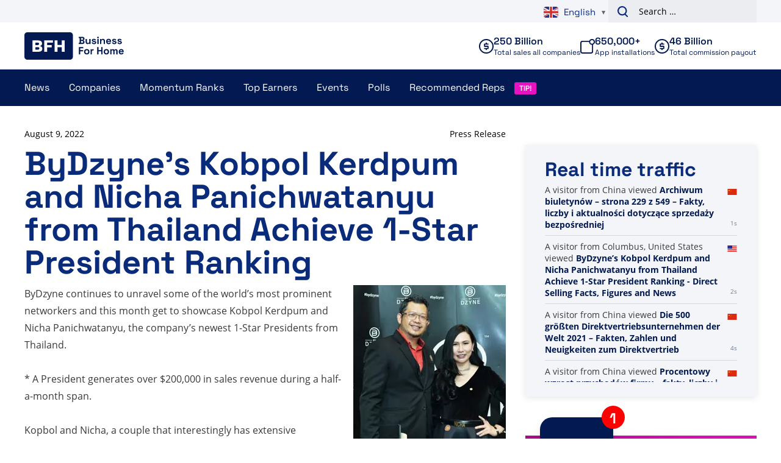

--- FILE ---
content_type: text/plain; charset=UTF-8
request_url: https://www.businessforhome.org/traffic-list/?EIO=4&transport=polling&t=Pl0B8E4
body_size: -199
content:
0{"sid":"1jlUZrGEFk-8ycz9ocgU","upgrades":["websocket"],"pingInterval":25000,"pingTimeout":5000}

--- FILE ---
content_type: text/plain; charset=UTF-8
request_url: https://www.businessforhome.org/traffic-list/?EIO=4&transport=polling&t=Pl0B8J_&sid=1jlUZrGEFk-8ycz9ocgU
body_size: -24
content:
42["new_visit",{"location":{"city":"Columbus","country":"United States","iso":"US"},"page":{"title":"ByDzyne’s Kobpol Kerdpum and Nicha Panichwatanyu from Thailand Achieve 1-Star President Ranking - Direct Selling Facts, Figures and News","url":"https://www.businessforhome.org/2022/08/bydzynes-kobpol-kerdpum-and-nicha-panichwatanyu-from-thailand-achieve-1-star-president-ranking/","id":"172611"},"time":1768455701}]

--- FILE ---
content_type: text/plain; charset=UTF-8
request_url: https://www.businessforhome.org/traffic-list/?EIO=4&transport=polling&t=Pl0B8I1&sid=1jlUZrGEFk-8ycz9ocgU
body_size: 831
content:
40{"sid":"fwpx_es0UmZWj4ASocgV"}42["data_init",{"servertime":1768455701,"visitors":[{"location":{"country":"China","iso":"CN"},"page":{"title":"Die 500 größten Direktvertriebsunternehmen der Welt 2021 – Fakten, Zahlen und Neuigkeiten zum Direktvertrieb","url":"https://de.businessforhome.org/2021/02/the-500-largest-direct-sales-companies-in-the-world-2021/","id":"156502"},"time":1768455699},{"location":{"country":"China","iso":"CN"},"page":{"title":"Procentowy wzrost przychodów firmy – fakty, liczby i aktualności dotyczące sprzedaży bezpośredniej","url":"https://pl.businessforhome.org/company-revenue-growth-in-percentage/","id":"138851"},"time":1768455697},{"location":{"country":"United States","iso":"US"},"page":{"title":"Şunu aradınız: H - Sayfa 503 / 1571 - Doğrudan Satış Gerçekleri, Rakamları ve Haberleri","url":"https://tr.businessforhome.org/?paged=503&s=H&M&post_type=post","id":"36196"},"time":1768455696},{"location":{"city":"Valparaíso de Goiás","country":"Brazil","iso":"BR"},"page":{"title":"MonaVie - Ken Porter atinge US$ 27 milhões em ganhos vitalícios - Fatos, números e notícias de venda direta","url":"https://pt.businessforhome.org/2012/04/monavie-ken-porter-hits-27-million-in-life-time-earnings/?fb_comment_id=10150877627654809_25171069","id":"16220"},"time":1768455696},{"location":{"country":"China","iso":"CN"},"page":{"title":"لقد بحثت عن مساء - الصفحة 252 من 264 - حقائق وأرقام وأخبار البيع المباشر","url":"https://ar.businessforhome.org/?paged=252&s=pm+&post_type=post","id":"15215"},"time":1768455693},{"location":{"city":"Mumbai","country":"India","iso":"IN"},"page":{"title":"Page not found - Direct Selling Facts, Figures and News","url":"https://www.businessforhome.org/zh-CN/companies/color-street-review/","id":""},"time":1768455693},{"location":{"country":"United States","iso":"US"},"page":{"title":"لقد بحثت عن De ark - الصفحة 668 من 809 - حقائق وأرقام وأخبار البيع المباشر","url":"https://ar.businessforhome.org/?paged=668&post_type=post&s=De+ark","id":"35420"},"time":1768455692},{"location":{"country":"China","iso":"CN"},"page":{"title":"لقد بحثت عن Img - الصفحة 277 من 299 - حقائق وأرقام وأخبار البيع المباشر","url":"https://ar.businessforhome.org/?paged=277&post_type=post&s=Img+","id":"10297"},"time":1768455691},{"location":{"country":"China","iso":"CN"},"page":{"title":"Você pesquisou por Sh - Fatos, números e notícias sobre vendas diretas","url":"https://pt.businessforhome.org/?s=Sh&post_type=post","id":"207999"},"time":1768455690},{"location":{"country":"United States","iso":"US"},"page":{"title":"Sie haben nach HC gesucht - Seite 13 von 29 - Fakten, Zahlen und Neuigkeiten zum Direktverkauf","url":"https://de.businessforhome.org/?paged=13&post_type=post&s=HC","id":"136158"},"time":1768455688}]}]